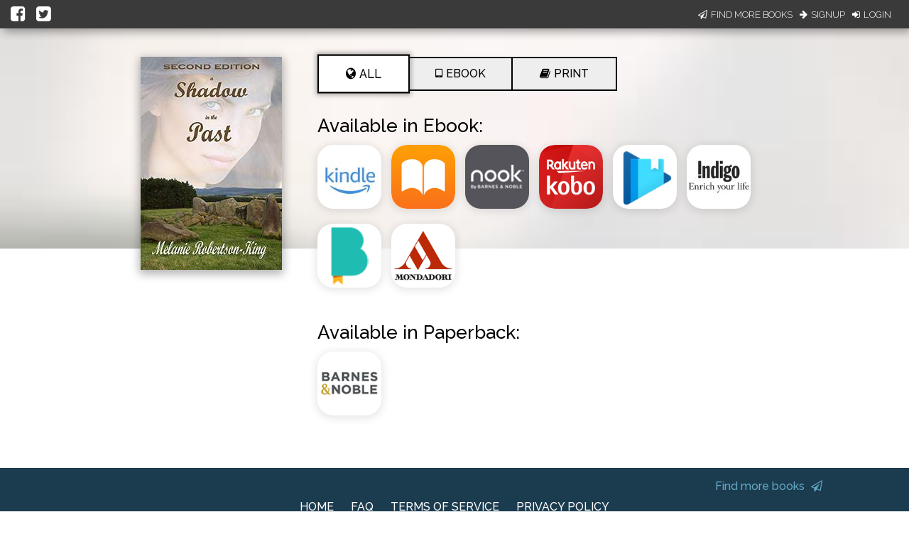

--- FILE ---
content_type: application/javascript
request_url: https://books2read.com/links/get-reader-context/?nocache=1764667559639&_=1764667559550
body_size: -166
content:
var urlKey="49kq60", readOnly=false, readerOwnsUbl="False", storePreference=null, doNotPrompt=false;